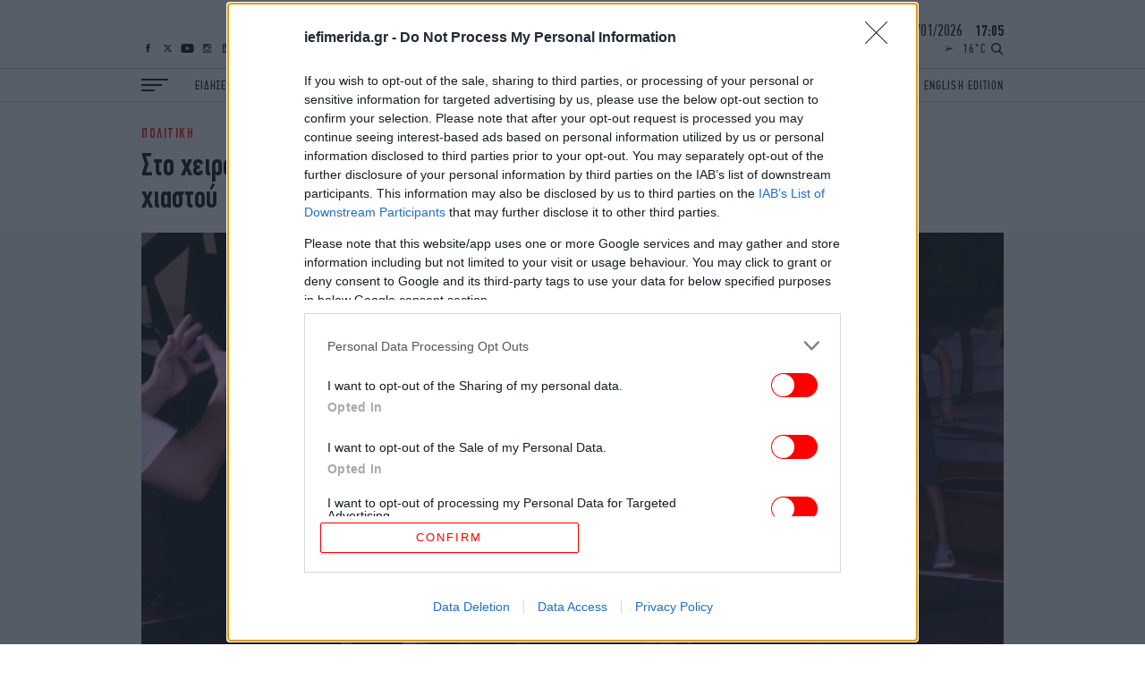

--- FILE ---
content_type: text/html; charset=UTF-8
request_url: https://www.iefimerida.gr/api/newsfeed
body_size: 6909
content:


<div class="news-feed">
  <div class="scroller">
    
<article class="node iefimerida-article node--type-article node--view-mode-news-feed node-article-news-feed">
  <div class="details f-details f-letter-spacing c-red centered">
    DESIGN&nbsp;&nbsp;<span class="time">
      19:00
    </span>
  </div>
  <a class="article-link" href="https://www.bovary.gr/design/items/omorfo-heimerino-fyto-fengk-soyi-tyhi-armonia" target='_blank' rel="bookmark"><h3 class="w-regular centered f-news">Το χειμερινό φυτό που, σύμφωνα με το Φενγκ Σούι, γεμίζει το σπίτι με τύχη και αρμονία</h3></a>
</article>

<article class="node iefimerida-article node--type-article node--view-mode-news-feed node-article-news-feed">
  <div class="details f-details f-letter-spacing c-red centered">
    ΑΥΤΟΚΙΝΗΤΟ&nbsp;&nbsp;<span class="time">
      18:52
    </span>
  </div>
  <a class="article-link" href="https://www.carandmotor.gr/nea/palia-benzini-kinitira-aytokinitoy-panoykla-diesel" target='_blank' rel="bookmark"><h3 class="w-regular centered f-news">Γιατί η παλιά βενζίνη σκοτώνει τον κινητήρα του αυτοκινήτου σου -Τι είναι η «πανούκλα του diesel», τι πρέπει να κάνουν οι ιδιοκτήτες</h3></a>
</article>

<article class="node iefimerida-article node--type-article node--view-mode-news-feed node-article-news-feed">
  <div class="details f-details f-letter-spacing c-red centered">
    ΕΛΛΑΔΑ&nbsp;&nbsp;<span class="time">
      18:48
    </span>
  </div>
  <a class="article-link" href="/ellada/glyfada-dolofonia-patera-apo-gio"  rel="bookmark"><h3 class="w-regular centered f-news">Γλυφάδα: Πώς ο 46χρονος αποφυλακίστηκε 4 χρόνια μετά τη δολοφονία της μητέρας του και σκότωσε και τον πατέρα του</h3></a>
</article>

<article class="node iefimerida-article node--type-article node--view-mode-news-feed node-article-news-feed">
  <div class="details f-details f-letter-spacing c-red centered">
    ΚΟΣΜΟΣ&nbsp;&nbsp;<span class="time">
      18:37
    </span>
  </div>
  <a class="article-link" href="/kosmos/treis-palaistinioi-nekroi-sti-gaza-apo-israilina-pyra"  rel="bookmark"><h3 class="w-regular centered f-news">Τρεις Παλαιστίνιοι νεκροί στη Γάζα από ισραηλινά πυρά</h3></a>
</article>

<article class="node iefimerida-article node--type-article node--view-mode-news-feed node-article-news-feed">
  <div class="details f-details f-letter-spacing c-red centered">
    ΑΥΤΟΚΙΝΗΤΟ&nbsp;&nbsp;<span class="time">
      18:20
    </span>
  </div>
  <a class="article-link" href="https://www.carandmotor.gr/nea/aytokinito-diesel-se-megethos-tsepis-12800-eyro" target='_blank' rel="bookmark"><h3 class="w-regular centered f-news">Το νέο μικρό diesel αυτοκίνητο τσέπης που κοστίζει 12.800 ευρώ </h3></a>
</article>

<article class="node iefimerida-article node--type-article node--view-mode-news-feed node-article-news-feed">
  <div class="details f-details f-letter-spacing c-red centered">
    ΖΩΗ&nbsp;&nbsp;<span class="time">
      18:18
    </span>
  </div>
  <a class="article-link" href="/zoi/akylas-poy-xesikose-toys-eurofans"  rel="bookmark"><h3 class="w-regular centered f-news">Το φαινόμενο Akylas: Ο καλλιτέχνης που ξεσήκωσε τους Eurofans και διεκδικεί την ελληνική εκπροσώπηση</h3></a>
</article>

<article class="node iefimerida-article node--type-article node--view-mode-news-feed node-article-news-feed">
  <div class="details f-details f-letter-spacing c-red centered">
    ΣΠΟΡ&nbsp;&nbsp;<span class="time">
      18:05
    </span>
  </div>
  <a class="article-link" href="/spor/gbl-synehise-me-niki-epi-toy-amaroysioy-o-labomenos-panathinaikos"  rel="bookmark"><h3 class="w-regular centered f-news">GBL: Συνέχισε με νίκη επί του Αμαρουσίου ο «λαβωμένος» Παναθηναϊκός (92-81)</h3></a>
</article>

<article class="node iefimerida-article node--type-article node--view-mode-news-feed node-article-news-feed">
  <div class="details f-details f-letter-spacing c-red centered">
    ΚΟΣΜΟΣ&nbsp;&nbsp;<span class="time">
      17:53
    </span>
  </div>
  <a class="article-link" href="/kosmos/konstantinoypoli-akefalo-soma-gynaikas-se-kado"  rel="bookmark"><h3 class="w-regular centered f-news">Ακέφαλο σώμα γυναίκας βρέθηκε σε κάδο σκουπιδιών στην Κωνσταντινούπολη -Οργή από φεμινιστικές οργανώσεις</h3></a>
</article>

<article class="node iefimerida-article node--type-article node--view-mode-news-feed node-article-news-feed">
  <div class="details f-details f-letter-spacing c-red centered">
    ΣΠΟΡ&nbsp;&nbsp;<span class="time">
      17:45
    </span>
  </div>
  <a class="article-link" href="/spor/italia-ellada-live-i-mahi-tis-ethnikis-gia-halkino"  rel="bookmark"><h3 class="w-regular centered f-news">Ιταλία - Ελλάδα 4-10 (γ&#039; οκτάλεπτο): Live η μάχη της Εθνικής για το χάλκινο στο Ευρωπαϊκό Πρωτάθλημα πόλο</h3></a>
</article>

<article class="node iefimerida-article node--type-article node--view-mode-news-feed node-article-news-feed">
  <div class="details f-details f-letter-spacing c-red centered">
    ΑΥΤΟΚΙΝΗΤΟ&nbsp;&nbsp;<span class="time">
      17:33
    </span>
  </div>
  <a class="article-link" href="https://www.carandmotor.gr/nea/telos-stin-yperboliki-tahytita" target='_blank' rel="bookmark"><h3 class="w-regular centered f-news">Προσοχή στο γκάζι: Κατάσχεση αυτοκινήτου για υπερβολική ταχύτητα -Τι προβλέπει ο νέος ΚΟΚ</h3></a>
</article>

<article class="node iefimerida-article node--type-article node--view-mode-news-feed node-article-news-feed">
  <div class="details f-details f-letter-spacing c-red centered">
    ΣΠΟΡ&nbsp;&nbsp;<span class="time">
      17:28
    </span>
  </div>
  <a class="article-link" href="/spor/sto-beligradi-o-giannis-broytsis-gia-ton-agona-tis-ethnikis"  rel="bookmark"><h3 class="w-regular centered f-news">Στο Βελιγράδι ο Γιάννης Βρούτσης για τον αγώνα της Εθνικής πόλο ανδρών στον μικρό τελικό</h3></a>
</article>

<article class="node iefimerida-article node--type-article node--view-mode-news-feed node-article-news-feed">
  <div class="details f-details f-letter-spacing c-red centered">
    ΚΟΣΜΟΣ&nbsp;&nbsp;<span class="time">
      17:19
    </span>
  </div>
  <a class="article-link" href="/kosmos/germania-oi-misoi-psifoforoi-sti-badi-byrtembergi-ypostirizoyn-oti-ta-alla-kommata-prepei-na"  rel="bookmark"><h3 class="w-regular centered f-news">Γερμανία: Οι μισοί ψηφοφόροι στη Βάδη-Βυρτεμβέργη υποστηρίζουν ότι τα άλλα κόμματα πρέπει να δουλέψουν με το AfD </h3></a>
</article>

<article class="node iefimerida-article node--type-article node--view-mode-news-feed node-article-news-feed">
  <div class="details f-details f-letter-spacing c-red centered">
    ΕΛΛΑΔΑ&nbsp;&nbsp;<span class="time">
      17:05
    </span>
  </div>
  <a class="article-link" href="/ellada/thessaloniki-epese-75hronos-apo-ton-4o-orofo"  rel="bookmark"><h3 class="w-regular centered f-news">Θεσσαλονίκη: 75χρονος έπεσε από τον 4ο όροφο -Διακομίσθηκε βαριά τραυματισμένος στο νοσοκομείο</h3></a>
</article>

<article class="node iefimerida-article node--type-article node--view-mode-news-feed node-article-news-feed">
  <div class="details f-details f-letter-spacing c-red centered">
    ΠΟΛΙΤΙΚΗ&nbsp;&nbsp;<span class="time">
      16:53
    </span>
  </div>
  <a class="article-link" href="/politiki/synedriazei-ypoyrgiko-symboylio-ola-ta-themata"  rel="bookmark"><h3 class="w-regular centered f-news">Συνεδριάζει τη Δευτέρα το υπουργικό συμβούλιο υπό τον Κυριάκο Μητσοτάκη -Όλα τα θέματα της ατζέντας</h3></a>
</article>

<article class="node iefimerida-article node--type-article node--view-mode-news-feed node-article-news-feed">
  <div class="details f-details f-letter-spacing c-red centered">
    ΖΩΗ&nbsp;&nbsp;<span class="time">
      16:52
    </span>
  </div>
  <a class="article-link" href="https://www.bovary.gr/people-and-style/glam-stars/me-ti-asholeitai-o-mproyklin-mpekam-kathimerinotita" target='_blank' rel="bookmark"><h3 class="w-regular centered f-news">Ποια είναι η καθημερινότητα του Μπρούκλιν Μπέκαμ;-Οι  ασχολίες του μεγάλου γιου των Μπέκαμ</h3></a>
</article>

<article class="node iefimerida-article node--type-article node--view-mode-news-feed node-article-news-feed">
  <div class="details f-details f-letter-spacing c-red centered">
    ΚΟΣΜΟΣ&nbsp;&nbsp;<span class="time">
      16:52
    </span>
  </div>
  <a class="article-link" href="/kosmos/ipa-pano-apo-670000-noikokyria-horis-ilektrodotisi"  rel="bookmark"><h3 class="w-regular centered f-news">Χάος στις ΗΠΑ λόγω κακοκαιρίας: Πάνω από 670.000 νοικοκυριά και καταστήματα χωρίς ρεύμα, ακυρώσεις 15.000 πτήσεων</h3></a>
</article>

<article class="node iefimerida-article node--type-article node--view-mode-news-feed node-article-news-feed">
  <div class="details f-details f-letter-spacing c-red centered">
    ΣΠΟΡ&nbsp;&nbsp;<span class="time">
      16:46
    </span>
  </div>
  <a class="article-link" href="/spor/mpartzokas-eihame-adikaiologito-ekneyrismo-apo-tin-koyrasi"  rel="bookmark"><h3 class="w-regular centered f-news">Μπαρτζώκας: «Είχαμε αδικαιολόγητο εκνευρισμό από την κούραση»</h3></a>
</article>

<article class="node iefimerida-article node--type-article node--view-mode-news-feed node-article-news-feed">
  <div class="details f-details f-letter-spacing c-red centered">
    ΠΟΛΙΤΙΚΗ&nbsp;&nbsp;<span class="time">
      16:38
    </span>
  </div>
  <a class="article-link" href="/politiki/enti-rama-eihe-spoydasei-harbarnt-me-elliniki-ypotrofia"  rel="bookmark"><h3 class="w-regular centered f-news">Ο Έντι Ράμα σπούδασε στο Χάρβαρντ με ελληνική υποτροφία -«Αγνώμονας αχάριστος» λέει η Νίκη Τζαβέλλα που τον είχε επιλέξει</h3></a>
</article>

<article class="node iefimerida-article node--type-article node--view-mode-news-feed node-article-news-feed">
  <div class="details f-details f-letter-spacing c-red centered">
    ΚΟΣΜΟΣ&nbsp;&nbsp;<span class="time">
      16:26
    </span>
  </div>
  <a class="article-link" href="/kosmos/ipa-diakopi-ilektrodotisis-300000-noikokyria-sfodris-kakokairias"  rel="bookmark"><h3 class="w-regular centered f-news">ΗΠΑ: Διακοπή της ηλεκτροδότησης σε περισσότερα από 300.000 νοικοκυριά εξαιτίας της σφοδρής κακοκαιρίας </h3></a>
</article>

<article class="node iefimerida-article node--type-article node--view-mode-news-feed node-article-news-feed">
  <div class="details f-details f-letter-spacing c-red centered">
    ΓΥΝΑΙΚΑ&nbsp;&nbsp;<span class="time">
      16:21
    </span>
  </div>
  <a class="article-link" href="https://www.bovary.gr/fashion/shopping/papoytsi-forethei-anoixi-epiloges-apo-ta-zara" target='_blank' rel="bookmark"><h3 class="w-regular centered f-news">Αυτό το παπούτσι θα κυριαρχήσει την άνοιξη και στα Zara βρήκαμε τις τρεις κομψές εκδοχές του</h3></a>
</article>

<article class="node iefimerida-article node--type-article node--view-mode-news-feed node-article-news-feed">
  <div class="details f-details f-letter-spacing c-red centered">
    ΣΠΟΡ&nbsp;&nbsp;<span class="time">
      16:12
    </span>
  </div>
  <a class="article-link" href="/spor/syrraxi-sto-parke-sto-kolossos-0lympiakos"  rel="bookmark"><h3 class="w-regular centered f-news">Σύρραξη στο παρκέ στο Κολοσσός Ρόδου-Oλυμπιακός: Βεζένκοφ και Πετρόπουλος πιάστηκαν στα χέρια, δείτε βίντεο</h3></a>
</article>

<article class="node iefimerida-article node--type-article node--view-mode-news-feed node-article-news-feed">
  <div class="details f-details f-letter-spacing c-red centered">
    ΚΟΣΜΟΣ&nbsp;&nbsp;<span class="time">
      16:07
    </span>
  </div>
  <a class="article-link" href="/kosmos/apokatastathike-i-ilektrodotisi-stin-groilandia"  rel="bookmark"><h3 class="w-regular centered f-news">Αποκαταστάθηκε η ηλεκτροδότηση στην πρωτεύουσα της Γροιλανδίας</h3></a>
</article>

<article class="node iefimerida-article node--type-article node--view-mode-news-feed node-article-news-feed">
  <div class="details f-details f-letter-spacing c-red centered">
    ΕΛΛΑΔΑ&nbsp;&nbsp;<span class="time">
      16:02
    </span>
  </div>
  <a class="article-link" href="/ellada/patra-enas-nekros-apo-fotia-se-spiti-ston-kastellokampo"  rel="bookmark"><h3 class="w-regular centered f-news">Πάτρα: Ένας νεκρός από φωτιά σε σπίτι στον Καστελλόκαμπο</h3></a>
</article>

<article class="node iefimerida-article node--type-article node--view-mode-news-feed node-article-news-feed">
  <div class="details f-details f-letter-spacing c-red centered">
    ΕΛΛΑΔΑ&nbsp;&nbsp;<span class="time">
      15:56
    </span>
  </div>
  <a class="article-link" href="/ellada/syros-ptoma-gynaikas-entopistike-sto-limani"  rel="bookmark"><h3 class="w-regular centered f-news">Σύρος: Πτώμα γυναίκας εντοπίστηκε στο λιμάνι της Ερμούπολης</h3></a>
</article>

<article class="node iefimerida-article node--type-article node--view-mode-news-feed node-article-news-feed">
  <div class="details f-details f-letter-spacing c-red centered">
    ΣΠΟΡ&nbsp;&nbsp;<span class="time">
      15:54
    </span>
  </div>
  <a class="article-link" href="/spor/gbl-niki-gia-ton-olympiako-sti-rodo-me-98-85"  rel="bookmark"><h3 class="w-regular centered f-news">GBL: Νίκη για τον Ολυμπιακό στη Ρόδο με 98-85, τριπλ νταμπλ ο Τάισον Γουόρντ</h3></a>
</article>

<article class="node iefimerida-article node--type-article node--view-mode-news-feed node-article-news-feed">
  <div class="details f-details f-letter-spacing c-red centered">
    ΖΩΗ&nbsp;&nbsp;<span class="time">
      15:50
    </span>
  </div>
  <a class="article-link" href="https://www.bovary.gr/people-and-style/glam-stars/ithopoioi-netflix-polysyzitimena-onomata-holigoynt" target='_blank' rel="bookmark"><h3 class="w-regular centered f-news">Οι άνδρες ηθοποιοί που αναδείχθηκαν μέσα από το Netflix-Τα ονόματά τους είναι από τα πιο πολυσυζητημένα </h3></a>
</article>

<article class="node iefimerida-article node--type-article node--view-mode-news-feed node-article-news-feed">
  <div class="details f-details f-letter-spacing c-red centered">
    ΚΟΣΜΟΣ&nbsp;&nbsp;<span class="time">
      15:44
    </span>
  </div>
  <a class="article-link" href="/kosmos/israil-symboylio-asfaleias-anoigma-toy-perasmatos-rafa"  rel="bookmark"><h3 class="w-regular centered f-news">Ισραήλ: Το συμβούλιο ασφαλείας αναμένεται να συζητήσει σήμερα το άνοιγμα του περάσματος της Ράφα </h3></a>
</article>

<article class="node iefimerida-article node--type-article node--view-mode-news-feed node-article-news-feed">
  <div class="details f-details f-letter-spacing c-red centered">
    ΕΛΛΑΔΑ&nbsp;&nbsp;<span class="time">
      15:30
    </span>
  </div>
  <a class="article-link" href="/ellada/thessaloniki-6-syllipseis-gia-diafora-adikimata"  rel="bookmark"><h3 class="w-regular centered f-news">Θεσσαλονίκη: 6 συλλήψεις για διάφορα αδικήματα </h3></a>
</article>

<article class="node iefimerida-article node--type-article node--view-mode-news-feed node-article-news-feed">
  <div class="details f-details f-letter-spacing c-red centered">
    ΚΟΣΜΟΣ&nbsp;&nbsp;<span class="time">
      15:27
    </span>
  </div>
  <a class="article-link" href="/kosmos/ta-lathi-tis-ice-strimohnoyn-ton-tramp"  rel="bookmark"><h3 class="w-regular centered f-news">Μινεάπολη: Τα «λάθη» της ICE στριμώχνουν τον Τραμπ -Φόβοι ότι θα ξεφύγει η κατάσταση</h3></a>
</article>

<article class="node iefimerida-article node--type-article node--view-mode-news-feed node-article-news-feed">
  <div class="details f-details f-letter-spacing c-red centered">
    ΕΛΛΑΔΑ&nbsp;&nbsp;<span class="time">
      15:25
    </span>
  </div>
  <a class="article-link" href="/ellada/glyfada-o-drastis-eno-esfaze-ton-patera-toy-ebale-ekklisiastiki-moysiki"  rel="bookmark"><h3 class="w-regular centered f-news">Φονικό στη Γλυφάδα: Ο δράστης, ενώ έσφαζε τον πατέρα του, έβαλε εκκλησιαστική μουσική για να μην ακούγονται οι κραυγές του</h3></a>
</article>

<article class="node iefimerida-article node--type-article node--view-mode-news-feed node-article-news-feed">
  <div class="details f-details f-letter-spacing c-red centered">
    ΕΛΛΑΔΑ&nbsp;&nbsp;<span class="time">
      15:06
    </span>
  </div>
  <a class="article-link" href="/ellada/glyfada-o-46hronos-eihe-skotosei-ti-mitera-2014"  rel="bookmark"><h3 class="w-regular centered f-news">Πατροκτονία στη Γλυφάδα: Ο 46χρονος είχε σκοτώσει και τη μητέρα του το 2014, αποφυλακίστηκε το 2018 με τον νόμο Παρασκευόπουλου</h3></a>
</article>

<article class="node iefimerida-article node--type-article node--view-mode-news-feed node-article-news-feed">
  <div class="details f-details f-letter-spacing c-red centered">
    ΓΥΝΑΙΚΑ&nbsp;&nbsp;<span class="time">
      15:05
    </span>
  </div>
  <a class="article-link" href="https://www.bovary.gr/people-and-style/glam-stars/anartisi-biktoria-mpekam-epanenosi-spice-girls" target='_blank' rel="bookmark"><h3 class="w-regular centered f-news">Η πρώτη ανάρτηση της Βικτόρια Μπέκαμ μετά τις δηλώσεις του γιου της, Μπρούκλιν</h3></a>
</article>

<article class="node iefimerida-article node--type-article node--view-mode-news-feed node-article-news-feed">
  <div class="details f-details f-letter-spacing c-red centered">
    ΑΥΤΟΚΙΝΗΤΟ&nbsp;&nbsp;<span class="time">
      15:02
    </span>
  </div>
  <a class="article-link" href="https://www.carandmotor.gr/nea/keno-asfaleias-tesla-epetrepse-ti-diarroi-dedomenon-se-hakers" target='_blank' rel="bookmark"><h3 class="w-regular centered f-news">Χάκερς έσπασαν τον κώδικα της Tesla -Πώς μετέτρεψαν τα αυτοκίνητα σε συσκευές κατασκοπείας</h3></a>
</article>

<article class="node iefimerida-article node--type-article node--view-mode-news-feed node-article-news-feed">
  <div class="details f-details f-letter-spacing c-red centered">
    ΕΛΛΑΔΑ&nbsp;&nbsp;<span class="time">
      15:00
    </span>
  </div>
  <a class="article-link" href="/ellada/pro-ton-pylon-i-nea-kakokairia-xana-sto-epikentro-ta-notia-proastia-tis-attikis"  rel="bookmark"><h3 class="w-regular centered f-news">Προ των πυλών η νέα κακοκαιρία -Ξανά στο επίκεντρο τα νότια προάστια της Αττικής, οι χάρτες του Meteo [εικόνες]</h3></a>
</article>

<article class="node iefimerida-article node--type-article node--view-mode-news-feed node-article-news-feed">
  <div class="details f-details f-letter-spacing c-red centered">
    GASTRONOMIE&nbsp;&nbsp;<span class="time">
      14:59
    </span>
  </div>
  <a class="article-link" href="https://www.bovary.gr/living/taste/syntagi-katsiki-frikase-kyriakatiko-trapezi" target='_blank' rel="bookmark"><h3 class="w-regular centered f-news">Συνταγή: Αυτή την Κυριακή φτιάχνουμε κατσίκι φρικασέ -Αρωματικό, με πλούσιο αυγολέμονο</h3></a>
</article>

<article class="node iefimerida-article node--type-article node--view-mode-news-feed node-article-news-feed">
  <div class="details f-details f-letter-spacing c-red centered">
    ΠΟΛΙΤΙΚΗ&nbsp;&nbsp;<span class="time">
      14:51
    </span>
  </div>
  <a class="article-link" href="/politiki/syriza-siopi-mitsotaki-gia-glyfada-anti-gia-anagnorisi-ton-eythynon"  rel="bookmark"><h3 class="w-regular centered f-news">ΣΥΡΙΖΑ: Σιωπή Μητσοτάκη για Γλυφάδα αντί για αναγνώριση ευθυνών κεντρικής διοίκησης και τοπικής αυτοδιοίκησης</h3></a>
</article>

<article class="node iefimerida-article node--type-article node--view-mode-news-feed node-article-news-feed">
  <div class="details f-details f-letter-spacing c-red centered">
    ΕΛΛΑΔΑ&nbsp;&nbsp;<span class="time">
      14:43
    </span>
  </div>
  <a class="article-link" href="/ellada/synedriase-i-epitropi-ektimisis-kindynoy-enopsei-tis-epideinosis-toy-kairoy-0"  rel="bookmark"><h3 class="w-regular centered f-news">Συνεδρίασε η Επιτροπή Εκτίμησης Κινδύνου ενόψει της επιδείνωσης του καιρού </h3></a>
</article>

<article class="node iefimerida-article node--type-article node--view-mode-news-feed node-article-news-feed">
  <div class="details f-details f-letter-spacing c-red centered">
    ΠΟΛΙΤΙΚΗ&nbsp;&nbsp;<span class="time">
      14:40
    </span>
  </div>
  <a class="article-link" href="/politiki/synedrio-neas-aristeras-prospatheia-na-apofeyhthei-i-rixi"  rel="bookmark"><h3 class="w-regular centered f-news">Συνέδριο Νέας Αριστεράς: Προσπάθεια να αποφευχθεί η ρήξη -Πυρά Βούτση σε Τσίπρα, ποιοι στηρίζουν την πρόταση Χαρίτση</h3></a>
</article>

<article class="node iefimerida-article node--type-article node--view-mode-news-feed node-article-news-feed">
  <div class="details f-details f-letter-spacing c-red centered">
    ΖΩΗ&nbsp;&nbsp;<span class="time">
      14:34
    </span>
  </div>
  <a class="article-link" href="/zoi/live-anarrihisi-honolnt-se-oyranoxysti-thymise-tom-kroyz-mission-impossible"  rel="bookmark"><h3 class="w-regular centered f-news">Απίστευτο: H live αναρρίχηση του Άλεξ Χόνολντ σε ουρανοξύστη θύμισε... Tομ Κρουζ στο Mission Impossible [βίντεο]</h3></a>
</article>

<article class="node iefimerida-article node--type-article node--view-mode-news-feed node-article-news-feed">
  <div class="details f-details f-letter-spacing c-red centered">
    ΖΩΔΙΑ&nbsp;&nbsp;<span class="time">
      14:13
    </span>
  </div>
  <a class="article-link" href="https://www.bovary.gr/living/astrology/panselinos-tria-zodia-apofasi-1i-febroyarioy" target='_blank' rel="bookmark"><h3 class="w-regular centered f-news">«Χιονισμένη Σελήνη»: Τρία ζώδια καλούνται να πάρουν σημαντικές αποφάσεις την 1η Φεβρουαρίου</h3></a>
</article>

<article class="node iefimerida-article node--type-article node--view-mode-news-feed node-article-news-feed">
  <div class="details f-details f-letter-spacing c-red centered">
    ΠΟΛΙΤΙΚΗ&nbsp;&nbsp;<span class="time">
      14:11
    </span>
  </div>
  <a class="article-link" href="/politiki/skertsos-ti-petyhame-gia-tin-anapiriki-koinotita-2025"  rel="bookmark"><h3 class="w-regular centered f-news">Σκέρτσος: Τι πετύχαμε για την αναπηρική κοινότητα το 2025</h3></a>
</article>

<article class="node iefimerida-article node--type-article node--view-mode-news-feed node-article-news-feed">
  <div class="details f-details f-letter-spacing c-red centered">
    ΚΟΣΜΟΣ&nbsp;&nbsp;<span class="time">
      14:03
    </span>
  </div>
  <a class="article-link" href="/kosmos/se-ypogeio-katafygio-o-anotatos-igetis-toy-iran-ali-hamenei"  rel="bookmark"><h3 class="w-regular centered f-news">Σε υπόγειο καταφύγιο ο ανώτατος ηγέτης του Ιράν, Αλί Χαμενεΐ -Πλησιάζει επικίνδυνα αμερικανικό αεροπλανοφόρο</h3></a>
</article>

<article class="node iefimerida-article node--type-article node--view-mode-news-feed node-article-news-feed">
  <div class="details f-details f-letter-spacing c-red centered">
    ΚΟΣΜΟΣ&nbsp;&nbsp;<span class="time">
      13:50
    </span>
  </div>
  <a class="article-link" href="/kosmos/stin-india-o-antonio-kosta-symfonia-eleytheron-synallagon"  rel="bookmark"><h3 class="w-regular centered f-news">Στην Ινδία ο Αντόνιο Κόστα για να σφραγίσει μια συμφωνία ελεύθερων συναλλαγών </h3></a>
</article>

<article class="node iefimerida-article node--type-article node--view-mode-news-feed node-article-news-feed">
  <div class="details f-details f-letter-spacing c-red centered">
    ΑΥΤΟΚΙΝΗΤΟ&nbsp;&nbsp;<span class="time">
      13:49
    </span>
  </div>
  <a class="article-link" href="https://www.carandmotor.gr/nea/giati-bazoyn-trohoys-podilaton-se-aytokinita" target='_blank' rel="bookmark"><h3 class="w-regular centered f-news">Γιατί βάζουν τροχούς ποδηλάτων σε καινούργια αυτοκίνητα -H νέα μόδα</h3></a>
</article>

<article class="node iefimerida-article node--type-article node--view-mode-news-feed node-article-news-feed">
  <div class="details f-details f-letter-spacing c-red centered">
    ΕΛΛΑΔΑ&nbsp;&nbsp;<span class="time">
      13:40
    </span>
  </div>
  <a class="article-link" href="/ellada/voice-cloning-i-nea-epohi-tis-psifiakis-exapatisis"  rel="bookmark"><h3 class="w-regular centered f-news">Κλωνοποίηση φωνής: Η νέα απάτη που ανθίζει -Πώς μπορούμε να προστατευτούμε, ειδικός κυβερνοασφάλειας εξηγεί</h3></a>
</article>

<article class="node iefimerida-article node--type-article node--view-mode-news-feed node-article-news-feed">
  <div class="details f-details f-letter-spacing c-red centered">
    ΕΛΛΑΔΑ&nbsp;&nbsp;<span class="time">
      13:19
    </span>
  </div>
  <a class="article-link" href="/ellada/foniko-sti-glyfada-sygklonizoyn-ta-teleytaia-logia-toy-79hronoy"  rel="bookmark"><h3 class="w-regular centered f-news">Γλυφάδα: Ο 46χρονος έστησε καρτέρι στον πατέρα του -Συγκλονίζουν τα τελευταία λόγια του -«Παιδί μου τώρα πέθανα...»</h3></a>
</article>

<article class="node iefimerida-article node--type-article node--view-mode-news-feed node-article-news-feed">
  <div class="details f-details f-letter-spacing c-red centered">
    ΓΥΝΑΙΚΑ&nbsp;&nbsp;<span class="time">
      13:19
    </span>
  </div>
  <a class="article-link" href="https://www.bovary.gr/beauty/hair/oyte-horistra-mesi-piasmena-htenisma-2000s-tasi" target='_blank' rel="bookmark"><h3 class="w-regular centered f-news">Αυτό το χτένισμα που αγαπήσαμε στα 00s επιστρέφει και γίνεται η απόλυτη τάση της χρονιάς</h3></a>
</article>

<article class="node iefimerida-article node--type-article node--view-mode-news-feed node-article-news-feed">
  <div class="details f-details f-letter-spacing c-red centered">
    ΠΟΛΙΤΙΚΗ&nbsp;&nbsp;<span class="time">
      13:11
    </span>
  </div>
  <a class="article-link" href="/politiki/tsoykalas-o-kosmos-toy-kentroy-den-thelei-skandala"  rel="bookmark"><h3 class="w-regular centered f-news">Τσουκαλάς: Ο κόσμος του Κέντρου δεν θέλει σκάνδαλα και ανικανότητα, θέλει μεταρρυθμίσεις και αποτέλεσμα,</h3></a>
</article>

<article class="node iefimerida-article node--type-article node--view-mode-news-feed node-article-news-feed">
  <div class="details f-details f-letter-spacing c-red centered">
    ΚΟΣΜΟΣ&nbsp;&nbsp;<span class="time">
      13:04
    </span>
  </div>
  <a class="article-link" href="/kosmos/axios-eimaste-poly-konta-se-synantisi-poytin-zelenski"  rel="bookmark"><h3 class="w-regular centered f-news">Axios: «Είμαστε πολύ κοντά σε συνάντηση Πούτιν-Ζελένσκι», υποστηρίζει Αμερικανός αξιωματούχος</h3></a>
</article>

<article class="node iefimerida-article node--type-article node--view-mode-news-feed node-article-news-feed">
  <div class="details f-details f-letter-spacing c-red centered">
    ΠΟΛΙΤΙΚΗ&nbsp;&nbsp;<span class="time">
      13:03
    </span>
  </div>
  <a class="article-link" href="/politiki/hatzitheodosioy-einai-stis-protheseis-moy-na-theso-ypopsifiotita-gia-perifereiarhis"  rel="bookmark"><h3 class="w-regular centered f-news">Χατζηθεοδοσίου: Είναι στις προθέσεις μου να θέσω υποψηφιότητα για περιφερειάρχης Αττικής </h3></a>
</article>

  </div>
</div>


